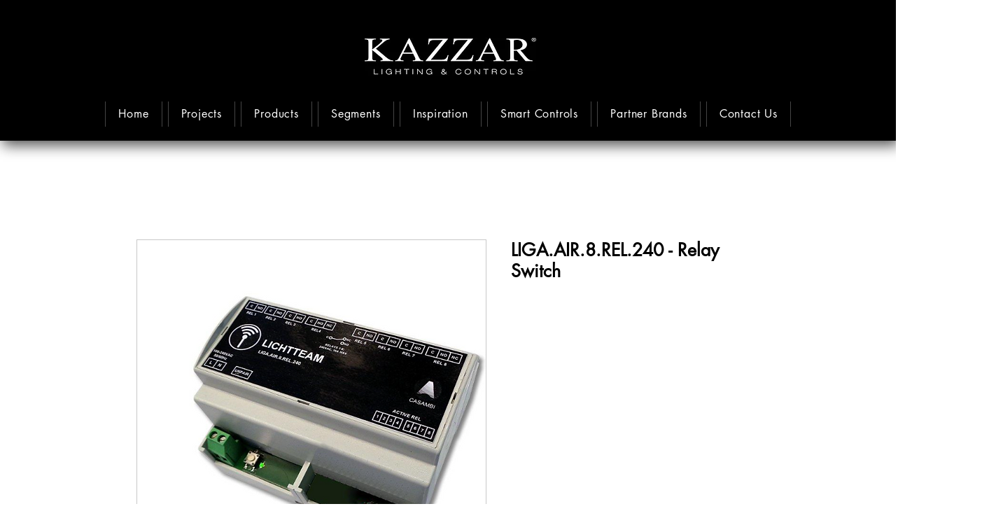

--- FILE ---
content_type: text/html; charset=utf-8
request_url: https://accounts.google.com/o/oauth2/postmessageRelay?parent=https%3A%2F%2Fstatic.parastorage.com&jsh=m%3B%2F_%2Fscs%2Fabc-static%2F_%2Fjs%2Fk%3Dgapi.lb.en.2kN9-TZiXrM.O%2Fd%3D1%2Frs%3DAHpOoo_B4hu0FeWRuWHfxnZ3V0WubwN7Qw%2Fm%3D__features__
body_size: 162
content:
<!DOCTYPE html><html><head><title></title><meta http-equiv="content-type" content="text/html; charset=utf-8"><meta http-equiv="X-UA-Compatible" content="IE=edge"><meta name="viewport" content="width=device-width, initial-scale=1, minimum-scale=1, maximum-scale=1, user-scalable=0"><script src='https://ssl.gstatic.com/accounts/o/2580342461-postmessagerelay.js' nonce="kCdY9QRVv4TYYuya-wvFFw"></script></head><body><script type="text/javascript" src="https://apis.google.com/js/rpc:shindig_random.js?onload=init" nonce="kCdY9QRVv4TYYuya-wvFFw"></script></body></html>